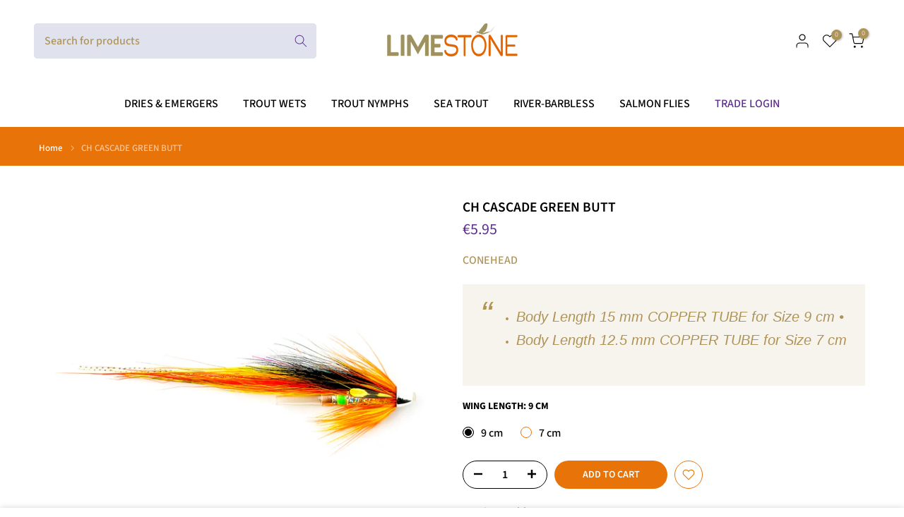

--- FILE ---
content_type: text/html; charset=utf-8
request_url: https://limestonefly.com/products/adams-para-hot-indicator?view=a-configs
body_size: 6222
content:

<div id="theme-configs"><section id="shopify-section-template--27609255215450__main-qv" class="shopify-section t4s-section t4s-section-main t4s-section-main-product t4s_tp_flickity t4s-section-admn-fixed"><link href="//limestonefly.com/cdn/shop/t/25/assets/pre_flickityt4s.min.css?v=80452565481494416591768389294" rel="stylesheet" type="text/css" media="all" />
  <link href="//limestonefly.com/cdn/shop/t/25/assets/slider-settings.css?v=46721434436777892401768389294" rel="stylesheet" type="text/css" media="all" />
  <link href="//limestonefly.com/cdn/shop/t/25/assets/main-product.css?v=58778127646595954411768389294" rel="stylesheet" type="text/css" media="all" />
  <link href="//limestonefly.com/cdn/shop/t/25/assets/qv-product.css?v=107094605699731225041768389294" rel="stylesheet" type="text/css" media="all" />
  <style>.t4s-drawer[aria-hidden=false] { z-index: 2000; }</style>
  
  <div class="t4s-container- t4s-product-quick-view t4s-product-media__one_media_size t4s-product-thumb-size__">
    <div data-product-featured='{"id":"7115019747507", "disableSwatch":false, "media": false,"enableHistoryState": false, "formID": "#product-form-7115019747507template--27609255215450__main-qv", "removeSoldout":false, "changeVariantByImg":true, "isNoPick":false,"hasSoldoutUnavailable":false,"enable_zoom_click_mb":null,"main_click":"null","canMediaGroup":false,"isGrouped":false,"available":true, "customBadge":null, "customBadgeHandle":null,"dateStart":1649274508, "compare_at_price":null,"price":275, "isPreoder":false, "showFirstMedia":false }' class="t4s-row t4s-row__product is-zoom-type__" data-t4s-zoom-main>
      <div class="t4s-col-md-6 t4s-col-12 t4s-col-item t4s-product__media-wrapper"><div data-product-single-media-group class="t4s-product__one_media t4s-pr">
                  <div data-t4s-gallery data-t4s-thumb-false data-main-media class="t4s-row t4s-g-0 t4s-product__media t4s_ratioadapt t4s_position_8 t4s_cover"><div data-product-single-media-wrapper data-main-slide class="t4s-col-12 t4s-col-item t4s-product__media-item " data-media-id="23340691259571" data-nt-media-id="template--27609255215450__main-qv-23340691259571" data-media-type="image" data-grname="" data-grpvl="">
	<div data-t4s-gallery--open class="t4s_ratio t4s-product__media is-pswp-disable" style="--aspect-ratioapt:1.0;--mw-media:1200px">
		<noscript><img src="//limestonefly.com/cdn/shop/products/CR013-1200-square-web.jpg?v=1649274509&amp;width=720" alt="ADAMS - PARA HOT INDICATOR" srcset="//limestonefly.com/cdn/shop/products/CR013-1200-square-web.jpg?v=1649274509&amp;width=288 288w, //limestonefly.com/cdn/shop/products/CR013-1200-square-web.jpg?v=1649274509&amp;width=576 576w" width="720" height="720" loading="lazy" class="t4s-img-noscript" sizes="(min-width: 1500px) 1500px, (min-width: 750px) calc((100vw - 11.5rem) / 2), calc(100vw - 4rem)"></noscript>
	   <img data-master="//limestonefly.com/cdn/shop/products/CR013-1200-square-web.jpg?v=1649274509" class="lazyloadt4s t4s-lz--fadeIn" data-src="//limestonefly.com/cdn/shop/products/CR013-1200-square-web.jpg?v=1649274509&width=1" data-widths="[100,200,400,600,700,800,900,1000,1200,1400,1600]" data-optimumx="2" data-sizes="auto" src="data:image/svg+xml,%3Csvg%20viewBox%3D%220%200%201200%201200%22%20xmlns%3D%22http%3A%2F%2Fwww.w3.org%2F2000%2Fsvg%22%3E%3C%2Fsvg%3E" width="1200" height="1200" alt="ADAMS - PARA HOT INDICATOR">
	   <span class="lazyloadt4s-loader"></span>
	</div>
</div></div>
                  <div data-product-single-badge data-sort="sale,new,soldout,preOrder,custom" class="t4s-single-product-badge lazyloadt4s t4s-pa t4s-pe-none t4s-op-0" data-rendert4s="css://limestonefly.com/cdn/shop/t/25/assets/single-pr-badge.css?v=152338222417729493651768389294"></div></div></div>
      <div data-t4s-zoom-info class="t4s-col-md-6 t4s-col-12 t4s-col-item t4s-product__info-wrapper t4s-pr">
        <div id="product-zoom-template--27609255215450__main-qv" class="t4s-product__zoom-wrapper"></div>
        <div id="ProductInfo-template--template--27609255215450__main-qv__main" data-t4s-scroll-me class="t4s-product__info-container t4s-op-0 t4s-current-scrollbar"><h1 class="t4s-product__title" style="--title-family:var(--font-family-1);--title-style:none;--title-size:16px;--title-weight:600;--title-line-height:1;--title-spacing:0px;--title-color:#000000;--title-color-hover:#ae9457;" ><a href="/products/adams-para-hot-indicator">ADAMS - PARA HOT INDICATOR</a></h1><div class="t4s-product__price-review" style="--price-size:22px;--price-weight:400;--price-color:#5d2e8c;--price-sale-color:#ccff66;">
<div class="t4s-product-price"data-pr-price data-product-price data-saletype="0" >€2.75
</div><a href="#t4s-tab-reviewtemplate--27609255215450__main-qv" class="t4s-product__review t4s-d-inline-block"><div class="review-widget"><ryviu-widget-total reviews_data="" product_id="7115019747507" handle="adams-para-hot-indicator"></ryviu-widget-total></div></a></div><div class="t4s-product__policies t4s-rte" data-product-policies>Tax included.
<a href="/policies/shipping-policy">Shipping</a> calculated at checkout.
</div><style>
                  t4s-product-description{
                    padding-bottom: 10px;
                  }
                  t4s-product-description.is--less .t4s-rl-text{
                    display: block;
                  }
                  t4s-product-description.is--less .t4s-rm-text{
                    display: none;
                  }
                  t4s-product-description .t4s-product__description::after{
                    position: absolute;
                    content:"";
                    left:0;
                    right: 0;
                    bottom:0;
                    height: 20px;
                    background: linear-gradient(to top , rgba(255,255,255,0.5) 60%, transparent 100%);
                    transition: .3s linear;
                    pointer-events: none;
                  }
                  t4s-product-description.is--less .t4s-product__description::after{
                    opacity:0;
                  }
                  t4s-product-description [data-lm-content]{
                    max-height: var(--m-h);
                    overflow:hidden;
                    transition: .3s linear;
                  }
                  t4s-product-description button.is--show{
                    display: block
                  }
                  t4s-product-description .t4s-hidden{
                    display: none;
                  }
                  t4s-product-description button{
                    position: absolute;
                    left:50%;
                    right:0;
                    bottom: 0;
                    transform: translateX(-50%) translateY(50%);
                    width: fit-content;
                  }
                </style><div class="t4s-product-info__item t4s-product__description">
                      <div class="t4s-rte">
                        <p>Go kalles this summer with this vintage navy and white striped v-neck t-shirt from the Nike. Perfect for pairing with denim and white kicks for a stylish kalles vibe.</p>
                      </div>
                    </div><script>
                  if (!customElements.get('t4s-product-description')) {
                    class ProductDescription extends HTMLElement{
                      constructor(){
                        super();
                        this.lm_btn = this.querySelector('.t4s-pr-des-rm');
                        this.content = this.querySelector('[data-lm-content]');
                        this.m_h_content = parseInt(this.getAttribute('data-height'));


                        if(!this.lm_btn || !this.content || this.m_h_content < 0 ) return;
                        setTimeout(() => {
                          // console.dir(this.content.scrollHeight);
                          this.lm_btn.classList.toggle('is--show', parseInt(this.content.scrollHeight) > this.m_h_content);
                        },500)
                        this.lm_btn.addEventListener('click',()=>{
                          this.classList.contains('is--less') ? this.content.style.setProperty('--m-h', `${this.m_h_content}px`) : this.content.style.setProperty('--m-h', `${this.content.scrollHeight}px`)
                          this.classList.toggle('is--less');
                        })
                      }
                    }
                    customElements.define('t4s-product-description',ProductDescription);
                  }
                </script><div data-spark="b2c-only" class="t4s-product-form__variants is-no-pick__false is-payment-btn-true t4s-payment-button t4s-btn-color-custom2  is-remove-soldout-false is-btn-full-width__false is-btn-atc-txt-3 is-btn-ck-txt-3 is--fist-ratio-false" style=" --wishlist-color: #ccff66;--wishlist-hover-color: #5d2e8c;--wishlist-active-color: #ae9457;--compare-color: #ccff66;--compare-hover-color: #5d2e8c;--compare-active-color: #ae9457;" >
  <div data-callBackVariant id="t4s-callBackVariantproduct-form-7115019747507template--27609255215450__main-qv"><form method="post" action="/cart/add" id="product-form-7115019747507template--27609255215450__main-qv" accept-charset="UTF-8" class="t4s-form__product has--form__swatch is--main-sticky" enctype="multipart/form-data" data-productid="7115019747507" novalidate="novalidate" data-type="add-to-cart-form" data-disable-swatch="false"><input type="hidden" name="form_type" value="product" /><input type="hidden" name="utf8" value="✓" /><link href="//limestonefly.com/cdn/shop/t/25/assets/swatch.css?v=160789345433628483301768389294" rel="stylesheet" type="text/css" media="all" />
        <select name="id" id="product-select-7115019747507template--27609255215450__main-qv" class="t4s-product__select t4s-d-none"><option value="41384466743475" data-mdid="null" data-incoming="false" data-inventoryQuantity="57" data-inventoryPolicy="deny" data-nextIncomingDate="" selected="selected">14</option><option value="41384466776243" data-mdid="null" data-incoming="false" data-inventoryQuantity="57" data-inventoryPolicy="deny" data-nextIncomingDate="">16</option></select>

        <div class="t4s-swatch t4s-color-mode__color is-sw-cl__round t4s-color-size__medium t4s-selector-mode__circle"><div data-swatch-option data-id="0" class="t4s-swatch__option is-t4s-name__size">
                <h4 class="t4s-swatch__title"><span>Size: <span data-current-value class="t4s-dib t4s-swatch__current">14</span></span></h4>
                <div class="t4s-swatch__list"><div data-swatch-item class="t4s-swatch__item is--selected" data-value="14">14</div><div data-swatch-item class="t4s-swatch__item" data-value="16">16</div></div>
              </div></div><div data-incoming__mess class="t4s-incoming__mess" hidden><span data-incoming-available>Will not ship until <span data-incoming-date>19041994</span></span><span data-incoming-soldout style="display: none">Will be in stock after <span data-incoming-date>19041994</span></span></div><link href="//limestonefly.com/cdn/shop/t/25/assets/button-style.css?v=14170491694111950561768389294" rel="stylesheet" type="text/css" media="all" />
      <link href="//limestonefly.com/cdn/shop/t/25/assets/custom-effect.css?v=95852894293946033061768389294" rel="stylesheet" media="print" onload="this.media='all'"><div class="t4s-product-form__buttons" style="--pr-btn-round:40px;">
        <div class="t4s-d-flex t4s-flex-wrap"><div data-quantity-wrapper class="t4s-quantity-wrapper t4s-product-form__qty">
                <button data-quantity-selector data-decrease-qty type="button" class="t4s-quantity-selector is--minus"><svg focusable="false" class="icon icon--minus" viewBox="0 0 10 2" role="presentation"><path d="M10 0v2H0V0z" fill="currentColor"></path></svg></button>
                <input data-quantity-value type="number" class="t4s-quantity-input" step="1" min="1" max="57" name="quantity" value="1" size="4" pattern="[0-9]*" inputmode="numeric">
                <button data-quantity-selector data-increase-qty type="button" class="t4s-quantity-selector is--plus"><svg focusable="false" class="icon icon--plus" viewBox="0 0 10 10" role="presentation"><path d="M6 4h4v2H6v4H4V6H0V4h4V0h2v4z" fill="currentColor" fill-rule="evenodd"></path></svg></button>
              </div><!-- render t4s_wis_cp.liquid --><a href="/products/adams-para-hot-indicator" data-tooltip="top" data-id="7115019747507" rel="nofollow" class="t4s-product-form__btn t4s-pr-wishlist" data-action-wishlist><span class="t4s-svg-pr-icon"><svg viewBox="0 0 24 24"><use xlink:href="#t4s-icon-wis"></use></svg></span><span class="t4s-text-pr">Add to Wishlist</span></a><button data-animation-atc='{ "ani":"t4s-ani-flash","time":6000 }' type="submit" name="add" data-atc-form class="t4s-product-form__submit t4s-btn t4s-btn-base t4s-btn-style-default t4s-btn-color-custom2 t4s-w-100 t4s-justify-content-center  t4s-btn-effect-sweep-to-bottom t4s-btn-loading__svg"><span class="t4s-btn-atc_text">Add to cart</span>
              <span class="t4s-loading__spinner" hidden>
                <svg width="16" height="16" hidden class="t4s-svg-spinner" focusable="false" role="presentation" viewBox="0 0 66 66" xmlns="http://www.w3.org/2000/svg"><circle class="t4s-path" fill="none" stroke-width="6" cx="33" cy="33" r="30"></circle></svg>
              </span>
            </button></div><div data-shopify="payment-button" class="shopify-payment-button"> <shopify-accelerated-checkout recommended="{&quot;supports_subs&quot;:true,&quot;supports_def_opts&quot;:false,&quot;name&quot;:&quot;shop_pay&quot;,&quot;wallet_params&quot;:{&quot;shopId&quot;:55956078771,&quot;merchantName&quot;:&quot;Limestone Fly&quot;,&quot;personalized&quot;:true}}" fallback="{&quot;supports_subs&quot;:true,&quot;supports_def_opts&quot;:true,&quot;name&quot;:&quot;buy_it_now&quot;,&quot;wallet_params&quot;:{}}" access-token="262157f8e0913abc442c4ea61422637a" buyer-country="IE" buyer-locale="en" buyer-currency="EUR" variant-params="[{&quot;id&quot;:41384466743475,&quot;requiresShipping&quot;:true},{&quot;id&quot;:41384466776243,&quot;requiresShipping&quot;:true}]" shop-id="55956078771" enabled-flags="[&quot;ae0f5bf6&quot;]" > <div class="shopify-payment-button__button" role="button" disabled aria-hidden="true" style="background-color: transparent; border: none"> <div class="shopify-payment-button__skeleton">&nbsp;</div> </div> <div class="shopify-payment-button__more-options shopify-payment-button__skeleton" role="button" disabled aria-hidden="true">&nbsp;</div> </shopify-accelerated-checkout> <small id="shopify-buyer-consent" class="hidden" aria-hidden="true" data-consent-type="subscription"> This item is a recurring or deferred purchase. By continuing, I agree to the <span id="shopify-subscription-policy-button">cancellation policy</span> and authorize you to charge my payment method at the prices, frequency and dates listed on this page until my order is fulfilled or I cancel, if permitted. </small> </div><button data-class="t4s-mfp-btn-close-inline" data-id="t4s-pr-popup__notify-stock" data-storageid="notify-stock41384466743475" data-mfp-src data-open-mfp-ajax class="t4s-pr__notify-stock" type="button" data-notify-stock-btn data-variant-id="41384466743475" data-root-url="/" style="display: none">Notify Me When Available</button></div><input type="hidden" name="product-id" value="7115019747507" /><input type="hidden" name="section-id" value="template--27609255215450__main-qv" /></form><script type="application/json" class="pr_variants_json">[{"id":41384466743475,"title":"14","option1":"14","option2":null,"option3":null,"sku":"CR013-14","requires_shipping":true,"taxable":true,"featured_image":null,"available":true,"name":"ADAMS - PARA HOT INDICATOR - 14","public_title":"14","options":["14"],"price":275,"weight":0,"compare_at_price":null,"inventory_management":"shopify","barcode":null,"requires_selling_plan":false,"selling_plan_allocations":[]},{"id":41384466776243,"title":"16","option1":"16","option2":null,"option3":null,"sku":"CR013-16","requires_shipping":true,"taxable":true,"featured_image":null,"available":true,"name":"ADAMS - PARA HOT INDICATOR - 16","public_title":"16","options":["16"],"price":275,"weight":0,"compare_at_price":null,"inventory_management":"shopify","barcode":null,"requires_selling_plan":false,"selling_plan_allocations":[]}]</script>
      <script type="application/json" class="pr_options_json">[{"name":"Size","position":1,"values":["14","16"]}]</script><link href="//limestonefly.com/cdn/shop/t/25/assets/ani-atc.min.css?v=133055140748028101731768389294" rel="stylesheet" media="print" onload="this.media='all'"></div>
</div><div class="t4s-extra-link" ><a class="t4s-ch" data-no-instant rel="nofollow" href="/products/adams-para-hot-indicator" data-class="t4s-mfp-btn-close-inline" data-id="t4s-pr-popup__contact" data-storageid="contact_product7115019747507" data-open-mfp-ajax data-style="max-width:570px" data-mfp-src="/products/adams-para-hot-indicator/?section_id=ajax_popup" data-phone='true'>Ask a Question</a></div><div class="t4s-product_meta" ><div class="t4s-option-wrapper">Size: <span class="t4s-productMeta__value t4s-option-value t4s-csecondary t4s-dib">14, 16</span></div><div class="t4s-sku-wrapper" data-product-sku>SKU: <span class="t4s-productMeta__value t4s-sku-value t4s-csecondary" data-product__sku-number>CR013-14</span></div><div data-product-available class="t4s-available-wrapper">Availability: <span class="t4s-productMeta__value t4s-available-value">
                    <span data-available-status class="t4s-available-status t4s-csecondary t4s-dib ">
                      <span data-instock-status class="">In Stock</span>
                      <span data-preorder-status class="t4s-dn">Pre order</span>
                    </span>
                    <span data-soldout-status class="t4s-soldout-status t4s-csecondary t4s-dib t4s-dn">Out of stock</span>
                    </span></div><div class="t4s-collections-wrapper">Categories:
                    <a class="t4s-dib" href="/collections/barbless-dry-flies">BARBLESS-DRY FLIES</a> <a class="t4s-dib" href="/collections/new-arrivals">New Arrivals</a> <a class="t4s-dib" href="/collections/recommended-selection">Recommended Selection</a> <a class="t4s-dib" href="/collections/river-barbless">RIVER-BARBLESS</a> <a class="t4s-dib" href="/collections/trout-flies">Trout Flies</a> </div><div class="t4s-tags-wrapper">Tags:
                        <a class="t4s-dib" href="/collections/barbless-dry-flies/barbless">BARBLESS</a> <a class="t4s-dib" href="/collections/barbless-dry-flies/barbless-dry-flies">Barbless - Dry Flies</a> </div></div><div class="t4s-product_social-share t4s-text-start" ><link href="//limestonefly.com/cdn/shop/t/25/assets/icon-social.css?v=76950054417889237641768389294" rel="stylesheet" type="text/css" media="all" />
                  <div class="t4s-product__social t4s-socials-block t4s-setts-color-true social-main-qv-6" style="--cl:#222222;--bg-cl:#56cfe1;--mgb: px;--mgb-mb: px; --bd-radius:0px;"><div class="t4s-socials t4s-socials-style-1 t4s-socials-size-extra_small t4s-setts-color-true t4s-row t4s-gx-md-20 t4s-gy-md-5 t4s-gx-6 t4s-gy-2"><div class="t4s-col-item t4s-col-auto">
     <a title='Share on Facebook' data-no-instant rel="noopener noreferrer nofollow" href="https://www.facebook.com/sharer/sharer.php?u=https://limestonefly.com/products/adams-para-hot-indicator" target="_blank" class="facebook" data-tooltip="top"><svg class=" t4s-icon-facebook" role="presentation" viewBox="0 0 320 512"><path d="M279.14 288l14.22-92.66h-88.91v-60.13c0-25.35 12.42-50.06 52.24-50.06h40.42V6.26S260.43 0 225.36 0c-73.22 0-121.08 44.38-121.08 124.72v70.62H22.89V288h81.39v224h100.17V288z"/></svg></a>
    </div><div class="t4s-col-item t4s-col-auto">
        <a title='Share on Twitter' data-no-instant rel="noopener noreferrer nofollow" href="http://twitter.com/share?text=ADAMS%20-%20PARA%20HOT%20INDICATOR&amp;url=https://limestonefly.com/products/adams-para-hot-indicator" target="_blank" class="twitter" data-tooltip="top"><svg class=" t4s-icon-twitter" role="presentation" viewBox="0 0 512 512"><path d="M389.2 48h70.6L305.6 224.2 487 464H345L233.7 318.6 106.5 464H35.8L200.7 275.5 26.8 48H172.4L272.9 180.9 389.2 48zM364.4 421.8h39.1L151.1 88h-42L364.4 421.8z"/></svg></a>
      </div><div class="t4s-col-item t4s-col-auto">
          <a title='Share on Pinterest' data-no-instant rel="noopener noreferrer nofollow" href="http://pinterest.com/pin/create/button/?url=https://limestonefly.com/products/adams-para-hot-indicator&amp;media=http://limestonefly.com/cdn/shop/products/CR013-1200-square-web.jpg?crop=center&height=1024&v=1649274509&width=1024&amp;description=ADAMS%20-%20PARA%20HOT%20INDICATOR" target="_blank" class="pinterest" data-tooltip="top"><svg class=" t4s-icon-pinterest" role="presentation" viewBox="0 0 384 512"><path d="M204 6.5C101.4 6.5 0 74.9 0 185.6 0 256 39.6 296 63.6 296c9.9 0 15.6-27.6 15.6-35.4 0-9.3-23.7-29.1-23.7-67.8 0-80.4 61.2-137.4 140.4-137.4 68.1 0 118.5 38.7 118.5 109.8 0 53.1-21.3 152.7-90.3 152.7-24.9 0-46.2-18-46.2-43.8 0-37.8 26.4-74.4 26.4-113.4 0-66.2-93.9-54.2-93.9 25.8 0 16.8 2.1 35.4 9.6 50.7-13.8 59.4-42 147.9-42 209.1 0 18.9 2.7 37.5 4.5 56.4 3.4 3.8 1.7 3.4 6.9 1.5 50.4-69 48.6-82.5 71.4-172.8 12.3 23.4 44.1 36 69.3 36 106.2 0 153.9-103.5 153.9-196.8C384 71.3 298.2 6.5 204 6.5z"/></svg></a>
        </div><div class="t4s-col-item t4s-col-auto">
          <a title='Share on Email' data-no-instant rel="noopener noreferrer nofollow" href="mailto:?subject=ADAMS%20-%20PARA%20HOT%20INDICATOR&amp;body=https://limestonefly.com/products/adams-para-hot-indicator" target="_blank" class="email" data-tooltip="top"><svg class=" t4s-icon-mail" role="presentation" viewBox="0 0 512 512"><path d="M464 64C490.5 64 512 85.49 512 112C512 127.1 504.9 141.3 492.8 150.4L275.2 313.6C263.8 322.1 248.2 322.1 236.8 313.6L19.2 150.4C7.113 141.3 0 127.1 0 112C0 85.49 21.49 64 48 64H464zM217.6 339.2C240.4 356.3 271.6 356.3 294.4 339.2L512 176V384C512 419.3 483.3 448 448 448H64C28.65 448 0 419.3 0 384V176L217.6 339.2z"/></svg></a>
        </div></div>

</div></div></div>
      </div>
    </div> 
  </div></section><section id="shopify-section-template--27609255215450__main-qs" class="shopify-section t4s-section t4s-section-main t4s-section-main-product t4s-section-admn-fixed"><link href="//limestonefly.com/cdn/shop/t/25/assets/qs-product.css?v=28443009901869432391768389294" rel="stylesheet" type="text/css" media="all" />

<div class="t4s-product-quick-shop" data-product-featured='{"id":"7115019747507", "isQuickShopForm": true, "disableSwatch":false, "media": false,"enableHistoryState": false, "formID": "#product-form-7115019747507template--27609255215450__main-qs", "removeSoldout":false, "changeVariantByImg":true, "isNoPick":false,"hasSoldoutUnavailable":false,"enable_zoom_click_mb":false,"main_click":"none","canMediaGroup":false,"isGrouped":false,"hasIsotope":false,"available":true, "customBadge":null, "customBadgeHandle":null,"dateStart":1649274508, "compare_at_price":null,"price":275, "isPreoder":false }'>
    <div class="t4s-product-qs-inner"><h1 class="t4s-product-qs__title" style="--title-family:var(--font-family-1);--title-style:none;--title-size:16px;--title-weight:600;--title-line-height:1;--title-spacing:0px;--title-color:#000000;--title-color-hover:#ae9457;" ><a href="/products/adams-para-hot-indicator">ADAMS - PARA HOT INDICATOR</a></h1><div class="t4s-product-qs__price" style="--price-size:22px;--price-weight:400;--price-color:#5d2e8c;--price-sale-color:#ccff66;">
<div class="t4s-product-price"data-pr-price data-product-price data-saletype="2" >€2.75
</div></div><div data-spark="b2c-only" class="t4s-product-form__variants is-no-pick__false is-payment-btn-true t4s-payment-button t4s-btn-color-dark  is-remove-soldout-false is-btn-full-width__ is-btn-atc-txt-3 is-btn-ck-txt-3 is--fist-ratio-false" style=" --wishlist-color: #ccff66;--wishlist-hover-color: #5d2e8c;--wishlist-active-color: #ae9457;--compare-color: #ccff66;--compare-hover-color: #5d2e8c;--compare-active-color: #ae9457;" >
  <div data-callBackVariant id="t4s-callBackVariantproduct-form-7115019747507template--27609255215450__main-qs"><form method="post" action="/cart/add" id="product-form-7115019747507template--27609255215450__main-qs" accept-charset="UTF-8" class="t4s-form__product has--form__swatch is--main-sticky" enctype="multipart/form-data" data-productid="7115019747507" novalidate="novalidate" data-type="add-to-cart-form" data-disable-swatch="false"><input type="hidden" name="form_type" value="product" /><input type="hidden" name="utf8" value="✓" /><link href="//limestonefly.com/cdn/shop/t/25/assets/swatch.css?v=160789345433628483301768389294" rel="stylesheet" type="text/css" media="all" />
        <select name="id" id="product-select-7115019747507template--27609255215450__main-qs" class="t4s-product__select t4s-d-none"><option value="41384466743475" data-mdid="null" data-incoming="false" data-inventoryQuantity="57" data-inventoryPolicy="deny" data-nextIncomingDate="" selected="selected">14</option><option value="41384466776243" data-mdid="null" data-incoming="false" data-inventoryQuantity="57" data-inventoryPolicy="deny" data-nextIncomingDate="">16</option></select>

        <div class="t4s-swatch t4s-color-mode__variant_image t4s-color-size__medium t4s-selector-mode__block"><div data-swatch-option data-id="0" class="t4s-swatch__option is-t4s-name__size">
                <h4 class="t4s-swatch__title"><span>Size: <span data-current-value class="t4s-dib t4s-swatch__current">14</span></span></h4>
                <div class="t4s-swatch__list"><div data-swatch-item class="t4s-swatch__item is--selected" data-value="14">14</div><div data-swatch-item class="t4s-swatch__item" data-value="16">16</div></div>
              </div></div><div data-incoming__mess class="t4s-incoming__mess" hidden><span data-incoming-available>Will not ship until <span data-incoming-date>19041994</span></span><span data-incoming-soldout style="display: none">Will be in stock after <span data-incoming-date>19041994</span></span></div><link href="//limestonefly.com/cdn/shop/t/25/assets/button-style.css?v=14170491694111950561768389294" rel="stylesheet" type="text/css" media="all" />
      <link href="//limestonefly.com/cdn/shop/t/25/assets/custom-effect.css?v=95852894293946033061768389294" rel="stylesheet" media="print" onload="this.media='all'"><div class="t4s-product-form__buttons" style="--pr-btn-round:40px;">
        <div class="t4s-d-flex t4s-flex-wrap"><div data-quantity-wrapper class="t4s-quantity-wrapper t4s-product-form__qty">
                <button data-quantity-selector data-decrease-qty type="button" class="t4s-quantity-selector is--minus"><svg focusable="false" class="icon icon--minus" viewBox="0 0 10 2" role="presentation"><path d="M10 0v2H0V0z" fill="currentColor"></path></svg></button>
                <input data-quantity-value type="number" class="t4s-quantity-input" step="1" min="1" max="57" name="quantity" value="1" size="4" pattern="[0-9]*" inputmode="numeric">
                <button data-quantity-selector data-increase-qty type="button" class="t4s-quantity-selector is--plus"><svg focusable="false" class="icon icon--plus" viewBox="0 0 10 10" role="presentation"><path d="M6 4h4v2H6v4H4V6H0V4h4V0h2v4z" fill="currentColor" fill-rule="evenodd"></path></svg></button>
              </div><!-- render t4s_wis_cp.liquid --><a href="/products/adams-para-hot-indicator" data-tooltip="top" data-id="7115019747507" rel="nofollow" class="t4s-product-form__btn t4s-pr-wishlist" data-action-wishlist><span class="t4s-svg-pr-icon"><svg viewBox="0 0 24 24"><use xlink:href="#t4s-icon-wis"></use></svg></span><span class="t4s-text-pr">Add to Wishlist</span></a><button data-animation-atc='{ "ani":"none","time":3000 }' type="submit" name="add" data-atc-form class="t4s-product-form__submit t4s-btn t4s-btn-base t4s-btn-style-default t4s-btn-color-primary t4s-w-100 t4s-justify-content-center  t4s-btn-effect-sweep-to-top t4s-btn-loading__svg"><span class="t4s-btn-atc_text">Add to cart</span>
              <span class="t4s-loading__spinner" hidden>
                <svg width="16" height="16" hidden class="t4s-svg-spinner" focusable="false" role="presentation" viewBox="0 0 66 66" xmlns="http://www.w3.org/2000/svg"><circle class="t4s-path" fill="none" stroke-width="6" cx="33" cy="33" r="30"></circle></svg>
              </span>
            </button></div><div data-shopify="payment-button" class="shopify-payment-button"> <shopify-accelerated-checkout recommended="{&quot;supports_subs&quot;:true,&quot;supports_def_opts&quot;:false,&quot;name&quot;:&quot;shop_pay&quot;,&quot;wallet_params&quot;:{&quot;shopId&quot;:55956078771,&quot;merchantName&quot;:&quot;Limestone Fly&quot;,&quot;personalized&quot;:true}}" fallback="{&quot;supports_subs&quot;:true,&quot;supports_def_opts&quot;:true,&quot;name&quot;:&quot;buy_it_now&quot;,&quot;wallet_params&quot;:{}}" access-token="262157f8e0913abc442c4ea61422637a" buyer-country="IE" buyer-locale="en" buyer-currency="EUR" variant-params="[{&quot;id&quot;:41384466743475,&quot;requiresShipping&quot;:true},{&quot;id&quot;:41384466776243,&quot;requiresShipping&quot;:true}]" shop-id="55956078771" enabled-flags="[&quot;ae0f5bf6&quot;]" > <div class="shopify-payment-button__button" role="button" disabled aria-hidden="true" style="background-color: transparent; border: none"> <div class="shopify-payment-button__skeleton">&nbsp;</div> </div> <div class="shopify-payment-button__more-options shopify-payment-button__skeleton" role="button" disabled aria-hidden="true">&nbsp;</div> </shopify-accelerated-checkout> <small id="shopify-buyer-consent" class="hidden" aria-hidden="true" data-consent-type="subscription"> This item is a recurring or deferred purchase. By continuing, I agree to the <span id="shopify-subscription-policy-button">cancellation policy</span> and authorize you to charge my payment method at the prices, frequency and dates listed on this page until my order is fulfilled or I cancel, if permitted. </small> </div><button data-class="t4s-mfp-btn-close-inline" data-id="t4s-pr-popup__notify-stock" data-storageid="notify-stock41384466743475" data-mfp-src data-open-mfp-ajax class="t4s-pr__notify-stock" type="button" data-notify-stock-btn data-variant-id="41384466743475" data-root-url="/" style="display: none">Notify Me When Available</button></div><input type="hidden" name="product-id" value="7115019747507" /><input type="hidden" name="section-id" value="template--27609255215450__main-qs" /></form><script type="application/json" class="pr_variants_json">[{"id":41384466743475,"title":"14","option1":"14","option2":null,"option3":null,"sku":"CR013-14","requires_shipping":true,"taxable":true,"featured_image":null,"available":true,"name":"ADAMS - PARA HOT INDICATOR - 14","public_title":"14","options":["14"],"price":275,"weight":0,"compare_at_price":null,"inventory_management":"shopify","barcode":null,"requires_selling_plan":false,"selling_plan_allocations":[]},{"id":41384466776243,"title":"16","option1":"16","option2":null,"option3":null,"sku":"CR013-16","requires_shipping":true,"taxable":true,"featured_image":null,"available":true,"name":"ADAMS - PARA HOT INDICATOR - 16","public_title":"16","options":["16"],"price":275,"weight":0,"compare_at_price":null,"inventory_management":"shopify","barcode":null,"requires_selling_plan":false,"selling_plan_allocations":[]}]</script>
      <script type="application/json" class="pr_options_json">[{"name":"Size","position":1,"values":["14","16"]}]</script></div>
</div></div>
</div></section></div>


--- FILE ---
content_type: text/html; charset=utf-8
request_url: https://limestonefly.com/products/cascade-green-butt-2/?section_id=popups
body_size: 452
content:
<div id="shopify-section-popups" class="shopify-section t4s-section-popup t4s-section-admn2-fixed"><style data-shopify>#t4s-popup__cookies-law {
				    position: fixed;
				    top: auto;
				    bottom:0;
				    left:0;
				    right:0;
				    background-color: var(--t4s-light-color);
				    z-index: 999;
				    padding: 15px 35px;
				    box-shadow: 0 0 9px rgba(0,0,0,.14);
				    transition: -webkit-transform .35s ease;
				    transition: transform .35s ease;
				    transition: transform .35s ease,-webkit-transform .35s ease;
				    -webkit-transform: translate3d(0,100%,0);
				    transform: translate3d(0,100%,0);
				}
				#t4s-popup__cookies-law.on--show {
				    -webkit-transform: none;
				    transform: none;
				}
				.t4s-popup__cookies-law.on--hide {
				    -webkit-transform: translate3d(0,100%,0);
				    transform: translate3d(0,100%,0);
				}
				a.t4s-pp_cookies__more-btn {
				    border-bottom: 2px solid #f6f6f8;
				    color: var(--secondary-color);
				    font-weight: 500;
				    font-size: 13px;
				    margin-right: 20px;
				    transition: all .25s ease;
				}
				a.t4s-pp_cookies__more-btn:focus, a.t4s-pp_cookies__more-btn:hover {
				    opacity: .7;
				}
				button.t4s-pp_cookies__decline-btn,
				button.t4s-pp_cookies__accept-btn {
				    font-weight: 500;
				    padding: 10px 14px;
				    font-size: 12px;
				    background-color: #ae9457;
				    color: var(--t4s-light-color);
				    min-width: 100px;
				    border-radius: 4px;
				    transition: all .25s ease;
				}
				button.t4s-pp_cookies__accept-btn:focus, 
				button.t4s-pp_cookies__accept-btn:hover {
				    background-color: #e87308;
				}
				button.t4s-pp_cookies__decline-btn {
				    margin-right: 20px;
				    padding: 8px 25px;
				    background-color: var(--t4s-light-color);
				    color: rgba(var(--secondary-color-rgb), 0.7);
				    border: 2px solid rgba(var(--secondary-color-rgb), 0.5);
				}
				button.t4s-pp_cookies__decline-btn:hover {
					background-color: rgba(var(--secondary-color-rgb), 0.035);
				}
				@media (max-width: 767px) {
				  .t4s-popup_cookies_text {
				      margin-bottom: 15px;
				  }
				}</style><div id="t4s-popup__cookies-law" data-block="cookie_iEbjGK" class="t4s-popup_cookies_wrap t4s-container-fluid on--hide" data-stt='{ "day_next": 60,"pp_version":1994, "show":2 }' >
				   <div class="t4s-row t4s-align-items-center t4s-justify-content-center t4s-text-center t4s-text-md-start">
				     <div class="t4s-col-item t4s-col-12 t4s-col-md t4s-popup_cookies_text t4s-rte">We use cookies to improve your experience on our website. By browsing this website, you agree to our use of cookies.</div>
				     <div class="t4s-col-item t4s-col-12 t4s-col-md-auto t4s-popup_cookies_btns"><button type="button" class="t4s-pp_cookies__decline-btn">Decline</button><button type="button" class="t4s-pp_cookies__accept-btn">Accept</button></div>
				   </div>
				</div></div>